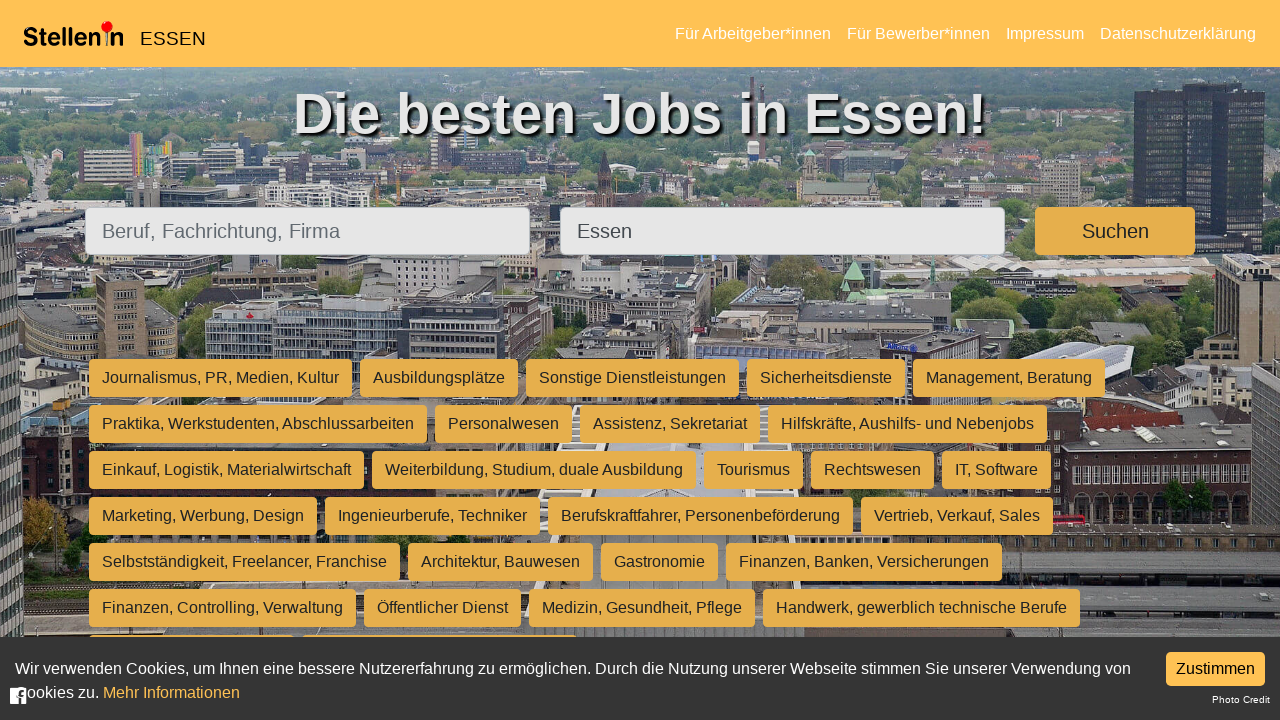

--- FILE ---
content_type: application/javascript; charset=utf-8
request_url: https://stelleninessen.de/_next/static/chunks/pages/impressum-88d8653da48e0fdb.js
body_size: 1505
content:
(self.webpackChunk_N_E=self.webpackChunk_N_E||[]).push([[365],{4176:function(e,n,r){(window.__NEXT_P=window.__NEXT_P||[]).push(["/impressum",function(){return r(33)}])},33:function(e,n,r){"use strict";r.r(n),r.d(n,{__N_SSP:function(){return h}});var t=r(5893),i=r(3763);r(7294);var s=r(5688),h=!0;n.default=function(e){let{domain:n,config:r}=e;return(0,t.jsxs)(t.Fragment,{children:[(0,t.jsx)(i.Z,{config:r,domain:n,fixedTop:!0}),(0,t.jsx)("br",{}),(0,t.jsx)("br",{}),(0,t.jsx)("br",{}),(0,t.jsx)("br",{}),(0,t.jsx)("div",{className:"container",children:(0,t.jsxs)("div",{className:"cf",children:[(0,t.jsx)("h1",{children:"Impressum"}),(0,t.jsxs)("p",{children:[r.title," ist ein Projekt der JobNinja GmbH"]}),(0,t.jsx)("h2",{children:"Angaben gem\xe4\xdf \xa7 5 TMG:"}),(0,t.jsxs)("p",{children:["JobNinja GmbH",(0,t.jsx)("br",{}),"Leonrodstra\xdfe 68",(0,t.jsx)("br",{}),"80636 M\xfcnchen",(0,t.jsx)("br",{}),"Registergericht: Amtsgericht M\xfcnchen",(0,t.jsx)("br",{}),"Registernummer: HRB 228128",(0,t.jsx)("br",{}),(0,t.jsx)("br",{}),"Umsatzsteuer-ID (Umsatzsteuer-Identifikationsnummer gem\xe4\xdf \xa727 a Umsatzsteuergesetz):",(0,t.jsx)("br",{}),"DE308162296"]}),(0,t.jsx)("h2",{children:"Vertreten durch:"}),(0,t.jsx)("p",{children:"Herr Mircea Popa"}),(0,t.jsx)("h2",{children:"Kontakt:"}),(0,t.jsx)("table",{children:(0,t.jsxs)("tbody",{children:[(0,t.jsxs)("tr",{children:[(0,t.jsx)("td",{children:"Telefon:"}),(0,t.jsx)("td",{style:{paddingLeft:3},children:"089-21539348"})]}),(0,t.jsxs)("tr",{children:[(0,t.jsx)("td",{children:"E-Mail:"}),(0,t.jsx)("td",{style:{paddingLeft:3},children:"info@jobninja.com"})]})]})}),(0,t.jsx)("br",{}),(0,t.jsx)("h2",{children:"Verantwortlich f\xfcr den Inhalt nach \xa7 55 Abs. 2 RStV:"}),(0,t.jsxs)("p",{children:["Herr Mircea Popa",(0,t.jsx)("br",{}),"Leonrodstr. 68",(0,t.jsx)("br",{}),"80636 M\xfcnchen"]}),(0,t.jsx)("h2",{children:"Hinweis auf EU-Streitschlichtung"}),(0,t.jsxs)("p",{children:["Die Europ\xe4ische Kommission stellt eine Plattform zur Online-Streitbeilegung (OS) bereit:"," ",(0,t.jsx)("a",{href:"http://ec.europa.eu/consumers/odr",children:"http://ec.europa.eu/consumers/odr"}),(0,t.jsx)("br",{})," Unsere E-Mail-Adresse finden Sie oben im Impressum."]}),(0,t.jsxs)("p",{children:["Quelle:"," ",(0,t.jsx)("em",{children:(0,t.jsx)("a",{href:"https://www.e-recht24.de/",children:"https://www.e-recht24.de"})})]}),(0,t.jsx)("h2",{children:"Haftungsausschluss (Disclaimer)"}),(0,t.jsx)("p",{children:(0,t.jsx)("strong",{children:"Haftung f\xfcr Inhalte"})}),(0,t.jsx)("p",{children:"Als Diensteanbieter sind wir gem\xe4\xdf \xa7 7 Abs.1 TMG f\xfcr eigene Inhalte auf diesen Seiten nach den allgemeinen Gesetzen verantwortlich. Nach \xa7\xa7 8 bis 10 TMG sind wir als Diensteanbieter jedoch nicht verpflichtet, \xfcbermittelte oder gespeicherte fremde Informationen zu \xfcberwachen oder nach Umst\xe4nden zu forschen, die auf eine rechtswidrige T\xe4tigkeit hinweisen. Verpflichtungen zur Entfernung oder Sperrung der Nutzung von Informationen nach den allgemeinen Gesetzen bleiben hiervon unber\xfchrt. Eine diesbez\xfcgliche Haftung ist jedoch erst ab dem Zeitpunkt der Kenntnis einer konkreten Rechtsverletzung m\xf6glich. Bei Bekanntwerden von entsprechenden Rechtsverletzungen werden wir diese Inhalte umgehend entfernen."}),(0,t.jsx)("p",{children:(0,t.jsx)("strong",{children:"Haftung f\xfcr Links"})}),(0,t.jsx)("p",{children:"Unser Angebot enth\xe4lt Links zu externen Webseiten Dritter, auf deren Inhalte wir keinen Einfluss haben. Deshalb k\xf6nnen wir f\xfcr diese fremden Inhalte auch keine Gew\xe4hr \xfcbernehmen. F\xfcr die Inhalte der verlinkten Seiten ist stets der jeweilige Anbieter oder Betreiber der Seiten verantwortlich. Die verlinkten Seiten wurden zum Zeitpunkt der Verlinkung auf m\xf6gliche Rechtsverst\xf6\xdfe \xfcberpr\xfcft. Rechtswidrige Inhalte waren zum Zeitpunkt der Verlinkung nicht erkennbar. Eine permanente inhaltliche Kontrolle der verlinkten Seiten ist jedoch ohne konkrete Anhaltspunkte einer Rechtsverletzung nicht zumutbar. Bei Bekanntwerden von Rechtsverletzungen werden wir derartige Links umgehend entfernen."}),(0,t.jsx)("p",{children:(0,t.jsx)("strong",{children:"Urheberrecht"})}),(0,t.jsx)("p",{children:"Die durch die Seitenbetreiber erstellten Inhalte und Werke auf diesen Seiten unterliegen dem deutschen Urheberrecht. Die Vervielf\xe4ltigung, Bearbeitung, Verbreitung und jede Art der Verwertung au\xdferhalb der Grenzen des Urheberrechtes bed\xfcrfen der schriftlichen Zustimmung des jeweiligen Autors bzw. Erstellers. Downloads und Kopien dieser Seite sind nur f\xfcr den privaten, nicht kommerziellen Gebrauch gestattet. Soweit die Inhalte auf dieser Seite nicht vom Betreiber erstellt wurden, werden die Urheberrechte Dritter beachtet. Insbesondere werden Inhalte Dritter als solche gekennzeichnet. Sollten Sie trotzdem auf eine Urheberrechtsverletzung aufmerksam werden, bitten wir um einen entsprechenden Hinweis. Bei Bekanntwerden von Rechtsverletzungen werden wir derartige Inhalte umgehend entfernen."})]})}),(0,t.jsx)(s.Z,{...e})]})}}},function(e){e.O(0,[662,718,86,774,888,179],function(){return e(e.s=4176)}),_N_E=e.O()}]);